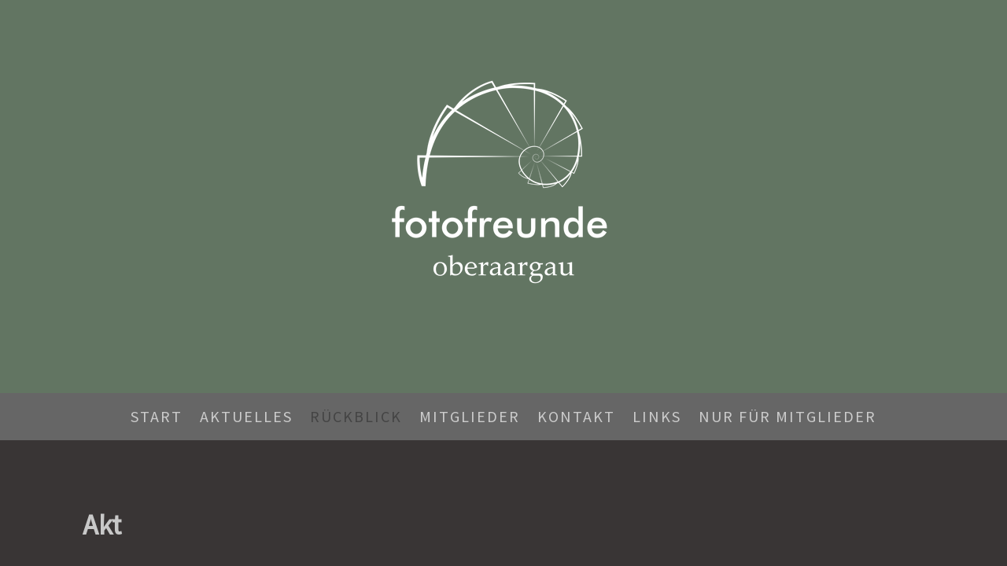

--- FILE ---
content_type: text/html; charset=UTF-8
request_url: https://www.fotofreunde-oberaargau.ch/r%C3%BCckblick/akt/
body_size: 9260
content:
<!DOCTYPE html>
<html lang="de-DE"><head>
    <meta charset="utf-8"/>
    <link rel="dns-prefetch preconnect" href="https://u.jimcdn.com/" crossorigin="anonymous"/>
<link rel="dns-prefetch preconnect" href="https://assets.jimstatic.com/" crossorigin="anonymous"/>
<link rel="dns-prefetch preconnect" href="https://image.jimcdn.com" crossorigin="anonymous"/>
<link rel="dns-prefetch preconnect" href="https://fonts.jimstatic.com" crossorigin="anonymous"/>
<meta name="viewport" content="width=device-width, initial-scale=1"/>
<meta http-equiv="X-UA-Compatible" content="IE=edge"/>
<meta name="description" content=""/>
<meta name="robots" content="index, follow, archive"/>
<meta property="st:section" content=""/>
<meta name="generator" content="Jimdo Creator"/>
<meta name="twitter:title" content="Akt"/>
<meta name="twitter:description" content="-"/>
<meta name="twitter:card" content="summary_large_image"/>
<meta property="og:url" content="https://www.fotofreunde-oberaargau.ch/rückblick/akt/"/>
<meta property="og:title" content="Akt"/>
<meta property="og:description" content=""/>
<meta property="og:type" content="website"/>
<meta property="og:locale" content="de_DE"/>
<meta property="og:site_name" content="fotofreunde-oberaargaus Webseite!"/>
<meta name="twitter:image" content="https://image.jimcdn.com/app/cms/image/transf/dimension=4096x4096:format=jpg/path/s207faed36df8f79a/image/i34868a3b6e422aee/version/1553630915/image.jpg"/>
<meta property="og:image" content="https://image.jimcdn.com/app/cms/image/transf/dimension=4096x4096:format=jpg/path/s207faed36df8f79a/image/i34868a3b6e422aee/version/1553630915/image.jpg"/>
<meta property="og:image:width" content="1200"/>
<meta property="og:image:height" content="800"/>
<meta property="og:image:secure_url" content="https://image.jimcdn.com/app/cms/image/transf/dimension=4096x4096:format=jpg/path/s207faed36df8f79a/image/i34868a3b6e422aee/version/1553630915/image.jpg"/><title>Akt - fotofreunde-oberaargaus Webseite!</title>
<link rel="shortcut icon" href="https://u.jimcdn.com/cms/o/s207faed36df8f79a/img/favicon.png?t=1553121841"/>
    
<link rel="canonical" href="https://www.fotofreunde-oberaargau.ch/rückblick/akt/"/>

        <script src="https://assets.jimstatic.com/ckies.js.7aeecda51e36f76cf70c.js"></script>

        <script src="https://assets.jimstatic.com/cookieControl.js.c1cea533ba5da95c3d32.js"></script>
    <script>window.CookieControlSet.setToNormal();</script>

    <style>html,body{margin:0}.hidden{display:none}.n{padding:5px}#cc-website-title a {text-decoration: none}.cc-m-image-align-1{text-align:left}.cc-m-image-align-2{text-align:right}.cc-m-image-align-3{text-align:center}</style>

        <link href="https://u.jimcdn.com/cms/o/s207faed36df8f79a/layout/dm_19afc33a5b3bf8b80ba94a4f0ae30f1f/css/layout.css?t=1553147257" rel="stylesheet" type="text/css" id="jimdo_layout_css"/>
<script>     /* <![CDATA[ */     /*!  loadCss [c]2014 @scottjehl, Filament Group, Inc.  Licensed MIT */     window.loadCSS = window.loadCss = function(e,n,t){var r,l=window.document,a=l.createElement("link");if(n)r=n;else{var i=(l.body||l.getElementsByTagName("head")[0]).childNodes;r=i[i.length-1]}var o=l.styleSheets;a.rel="stylesheet",a.href=e,a.media="only x",r.parentNode.insertBefore(a,n?r:r.nextSibling);var d=function(e){for(var n=a.href,t=o.length;t--;)if(o[t].href===n)return e.call(a);setTimeout(function(){d(e)})};return a.onloadcssdefined=d,d(function(){a.media=t||"all"}),a};     window.onloadCSS = function(n,o){n.onload=function(){n.onload=null,o&&o.call(n)},"isApplicationInstalled"in navigator&&"onloadcssdefined"in n&&n.onloadcssdefined(o)}     /* ]]> */ </script>     <script>
// <![CDATA[
onloadCSS(loadCss('https://assets.jimstatic.com/web.css.d9361b6586f0098197fdc233c6461efe.css') , function() {
    this.id = 'jimdo_web_css';
});
// ]]>
</script>
<link href="https://assets.jimstatic.com/web.css.d9361b6586f0098197fdc233c6461efe.css" rel="preload" as="style"/>
<noscript>
<link href="https://assets.jimstatic.com/web.css.d9361b6586f0098197fdc233c6461efe.css" rel="stylesheet"/>
</noscript>
    <script>
    //<![CDATA[
        var jimdoData = {"isTestserver":false,"isLcJimdoCom":false,"isJimdoHelpCenter":false,"isProtectedPage":false,"cstok":"","cacheJsKey":"3d74290e3da975f907c03a05babdae06de9adb04","cacheCssKey":"3d74290e3da975f907c03a05babdae06de9adb04","cdnUrl":"https:\/\/assets.jimstatic.com\/","minUrl":"https:\/\/assets.jimstatic.com\/app\/cdn\/min\/file\/","authUrl":"https:\/\/a.jimdo.com\/","webPath":"https:\/\/www.fotofreunde-oberaargau.ch\/","appUrl":"https:\/\/a.jimdo.com\/","cmsLanguage":"de_DE","isFreePackage":false,"mobile":false,"isDevkitTemplateUsed":true,"isTemplateResponsive":true,"websiteId":"s207faed36df8f79a","pageId":1065198166,"packageId":2,"shop":{"deliveryTimeTexts":{"1":"1 - 3 Tage Lieferzeit","2":"3 - 5 Tage Lieferzeit","3":"5 - 8 Tage Lieferzeit"},"checkoutButtonText":"Zur Kasse","isReady":false,"currencyFormat":{"pattern":"\u00a4 #,##0.00;\u00a4-#,##0.00","convertedPattern":"$ #,##0.00","symbols":{"GROUPING_SEPARATOR":" ","DECIMAL_SEPARATOR":".","CURRENCY_SYMBOL":"CHF"}},"currencyLocale":"de_CH"},"tr":{"gmap":{"searchNotFound":"Die angegebene Adresse konnte nicht gefunden werden.","routeNotFound":"Die Anfahrtsroute konnte nicht berechnet werden. M\u00f6gliche Gr\u00fcnde: Die Startadresse ist zu ungenau oder zu weit von der Zieladresse entfernt."},"shop":{"checkoutSubmit":{"next":"N\u00e4chster Schritt","wait":"Bitte warten"},"paypalError":"Da ist leider etwas schiefgelaufen. Bitte versuche es erneut!","cartBar":"Zum Warenkorb","maintenance":"Dieser Shop ist vor\u00fcbergehend leider nicht erreichbar. Bitte probieren Sie es sp\u00e4ter noch einmal.","addToCartOverlay":{"productInsertedText":"Der Artikel wurde dem Warenkorb hinzugef\u00fcgt.","continueShoppingText":"Weiter einkaufen","reloadPageText":"neu laden"},"notReadyText":"Dieser Shop ist noch nicht vollst\u00e4ndig eingerichtet.","numLeftText":"Mehr als {:num} Exemplare dieses Artikels sind z.Z. leider nicht verf\u00fcgbar.","oneLeftText":"Es ist leider nur noch ein Exemplar dieses Artikels verf\u00fcgbar."},"common":{"timeout":"Es ist ein Fehler aufgetreten. Die von dir ausgew\u00e4hlte Aktion wurde abgebrochen. Bitte versuche es in ein paar Minuten erneut."},"form":{"badRequest":"Es ist ein Fehler aufgetreten: Die Eingaben konnten leider nicht \u00fcbermittelt werden. Bitte versuche es sp\u00e4ter noch einmal!"}},"jQuery":"jimdoGen002","isJimdoMobileApp":false,"bgConfig":{"id":33708766,"type":"color","color":"rgb(98, 117, 98)"},"bgFullscreen":null,"responsiveBreakpointLandscape":767,"responsiveBreakpointPortrait":480,"copyableHeadlineLinks":false,"tocGeneration":false,"googlemapsConsoleKey":false,"loggingForAnalytics":false,"loggingForPredefinedPages":false,"isFacebookPixelIdEnabled":false,"userAccountId":"01711a20-6806-4dbf-abd5-2ce122817a3e"};
    // ]]>
</script>

     <script> (function(window) { 'use strict'; var regBuff = window.__regModuleBuffer = []; var regModuleBuffer = function() { var args = [].slice.call(arguments); regBuff.push(args); }; if (!window.regModule) { window.regModule = regModuleBuffer; } })(window); </script>
    <script src="https://assets.jimstatic.com/web.js.7778446e79a0c13073d7.js" async="true"></script>
    <script src="https://assets.jimstatic.com/at.js.db285b71839286136d00.js"></script>
    
</head>

<body class="body cc-page j-m-gallery-styles j-m-video-styles j-m-hr-styles j-m-header-styles j-m-text-styles j-m-emotionheader-styles j-m-htmlCode-styles j-m-rss-styles j-m-form-styles-disabled j-m-table-styles j-m-textWithImage-styles j-m-downloadDocument-styles j-m-imageSubtitle-styles j-m-flickr-styles j-m-googlemaps-styles j-m-blogSelection-styles-disabled j-m-comment-styles-disabled j-m-jimdo-styles j-m-profile-styles j-m-guestbook-styles j-m-promotion-styles j-m-twitter-styles j-m-hgrid-styles j-m-shoppingcart-styles j-m-catalog-styles j-m-product-styles-disabled j-m-facebook-styles j-m-sharebuttons-styles j-m-formnew-styles-disabled j-m-callToAction-styles j-m-turbo-styles j-m-spacing-styles j-m-googleplus-styles j-m-dummy-styles j-m-search-styles j-m-booking-styles j-footer-styles cc-pagemode-default cc-content-parent" id="page-1065198166">

<div id="cc-inner" class="cc-content-parent">
  <!-- _main-sass -->
  <input type="checkbox" id="jtpl-navigation__checkbox" class="jtpl-navigation__checkbox"/><div class="jtpl-main cc-content-parent">

    <!-- _background-area.sass -->
    <div class="jtpl-background-area" background-area="fullscreen"></div>
    <!-- END _background-area.sass -->

    <!-- _cart.sass -->
    <div class="jtpl-cart">
      
    </div>
    <!-- END _cart.sass -->

    <!-- _header.sass -->
    <div class="jtpl-header" background-area="stripe" background-area-default="">
      <header class="jtpl-header__inner"><div class="jtpl-logo">
          <div id="cc-website-logo" class="cc-single-module-element"><div id="cc-m-5904201766" class="j-module n j-imageSubtitle"><div class="cc-m-image-container"><figure class="cc-imagewrapper cc-m-image-align-3">
<a href="https://www.fotofreunde-oberaargau.ch/" target="_self"><img srcset="https://image.jimcdn.com/app/cms/image/transf/dimension=320x10000:format=png/path/s207faed36df8f79a/image/i22de0e02918d661b/version/1553117754/image.png 320w, https://image.jimcdn.com/app/cms/image/transf/dimension=496x10000:format=png/path/s207faed36df8f79a/image/i22de0e02918d661b/version/1553117754/image.png 496w, https://image.jimcdn.com/app/cms/image/transf/dimension=640x10000:format=png/path/s207faed36df8f79a/image/i22de0e02918d661b/version/1553117754/image.png 640w, https://image.jimcdn.com/app/cms/image/transf/dimension=960x10000:format=png/path/s207faed36df8f79a/image/i22de0e02918d661b/version/1553117754/image.png 960w, https://image.jimcdn.com/app/cms/image/transf/dimension=992x10000:format=png/path/s207faed36df8f79a/image/i22de0e02918d661b/version/1553117754/image.png 992w" sizes="(min-width: 496px) 496px, 100vw" id="cc-m-imagesubtitle-image-5904201766" src="https://image.jimcdn.com/app/cms/image/transf/dimension=496x10000:format=png/path/s207faed36df8f79a/image/i22de0e02918d661b/version/1553117754/image.png" alt="" class="" data-src-width="2667" data-src-height="1611" data-src="https://image.jimcdn.com/app/cms/image/transf/dimension=496x10000:format=png/path/s207faed36df8f79a/image/i22de0e02918d661b/version/1553117754/image.png" data-image-id="3616466966"/></a>    

</figure>
</div>
<div class="cc-clear"></div>
<script id="cc-m-reg-5904201766">// <![CDATA[

    window.regModule("module_imageSubtitle", {"data":{"imageExists":true,"hyperlink":"http:\/\/page-2011555222\/","hyperlink_target":"","hyperlinkAsString":"","pinterest":"0","id":5904201766,"widthEqualsContent":"0","resizeWidth":"496","resizeHeight":300},"id":5904201766});
// ]]>
</script></div></div>
        </div>
        <div class="jtpl-title">
          
        </div>
      </header>
</div>
    <!-- END _header.sass -->

    <!-- _mobile-navigation.sass -->
    <div class="jtpl-mobile-topbar navigation-colors navigation-colors--transparency">
      <label for="jtpl-navigation__checkbox" class="jtpl-navigation__label navigation-colors__menu-icon">
        <span class="jtpl-navigation__borders navigation-colors__menu-icon"></span>
      </label>
    </div>
    <div class="jtpl-mobile-navigation navigation-colors navigation-colors--transparency">
      <div data-container="navigation"><div class="j-nav-variant-nested"><ul class="cc-nav-level-0 j-nav-level-0"><li id="cc-nav-view-1064479366" class="jmd-nav__list-item-0"><a href="/" data-link-title="Start">Start</a></li><li id="cc-nav-view-1064479466" class="jmd-nav__list-item-0"><a href="/aktuelles/" data-link-title="Aktuelles">Aktuelles</a></li><li id="cc-nav-view-1064479566" class="jmd-nav__list-item-0 cc-nav-parent j-nav-parent jmd-nav__item--parent"><a href="/rückblick/" data-link-title="Rückblick">Rückblick</a></li><li id="cc-nav-view-1064479666" class="jmd-nav__list-item-0"><a href="/mitglieder/" data-link-title="Mitglieder">Mitglieder</a></li><li id="cc-nav-view-1064479766" class="jmd-nav__list-item-0"><a href="/kontakt/" data-link-title="Kontakt">Kontakt</a></li><li id="cc-nav-view-1064480466" class="jmd-nav__list-item-0"><a href="/links/" data-link-title="Links">Links</a></li><li id="cc-nav-view-1102585666" class="jmd-nav__list-item-0 j-nav-has-children"><a href="/nur-für-mitglieder/" data-link-title="Nur für Mitglieder">Nur für Mitglieder</a><span data-navi-toggle="cc-nav-view-1102585666" class="jmd-nav__toggle-button"></span><ul class="cc-nav-level-1 j-nav-level-1"><li id="cc-nav-view-1102585766" class="jmd-nav__list-item-1"><a href="/nur-für-mitglieder/programm-und-neuigkeiten/" data-link-title="Programm und Neuigkeiten">Programm und Neuigkeiten</a></li></ul></li></ul></div></div>
    </div>
    <!-- END _mobile-navigation.sass -->

    <!-- _navigation.sass -->
    <div class="jtpl-navigation">
      <div class="jtpl-navigation__main navigation-colors">
        <div class="jtpl-navigation__main--inner navigation-alignment">
          <div data-container="navigation"><div class="j-nav-variant-nested"><ul class="cc-nav-level-0 j-nav-level-0"><li id="cc-nav-view-1064479366" class="jmd-nav__list-item-0"><a href="/" data-link-title="Start">Start</a></li><li id="cc-nav-view-1064479466" class="jmd-nav__list-item-0"><a href="/aktuelles/" data-link-title="Aktuelles">Aktuelles</a></li><li id="cc-nav-view-1064479566" class="jmd-nav__list-item-0 cc-nav-parent j-nav-parent jmd-nav__item--parent"><a href="/rückblick/" data-link-title="Rückblick">Rückblick</a></li><li id="cc-nav-view-1064479666" class="jmd-nav__list-item-0"><a href="/mitglieder/" data-link-title="Mitglieder">Mitglieder</a></li><li id="cc-nav-view-1064479766" class="jmd-nav__list-item-0"><a href="/kontakt/" data-link-title="Kontakt">Kontakt</a></li><li id="cc-nav-view-1064480466" class="jmd-nav__list-item-0"><a href="/links/" data-link-title="Links">Links</a></li><li id="cc-nav-view-1102585666" class="jmd-nav__list-item-0 j-nav-has-children"><a href="/nur-für-mitglieder/" data-link-title="Nur für Mitglieder">Nur für Mitglieder</a><span data-navi-toggle="cc-nav-view-1102585666" class="jmd-nav__toggle-button"></span></li></ul></div></div>
        </div>
      </div>
      <div class="jtpl-navigation__sub subnavigation-colors">
        <nav class="jtpl-navigation__sub--inner navigation-alignment"><div data-container="navigation"><div class="j-nav-variant-nested"></div></div>
          <div data-container="navigation"><div class="j-nav-variant-nested"></div></div>
        </nav>
</div>
    </div>
    <!-- END _navigation.sass -->

    <!-- _content.sass -->
    <div class="jtpl-content content-options cc-content-parent">
      <div class="jtpl-content__inner cc-content-parent">
        <div id="content_area" data-container="content"><div id="content_start"></div>
        
        <div id="cc-matrix-1510524266"><div id="cc-m-5911992166" class="j-module n j-header "><h2 class="" id="cc-m-header-5911992166">Akt</h2></div><div id="cc-m-5911992266" class="j-module n j-hr ">    <hr/>
</div><div id="cc-m-5911992366" class="j-module n j-gallery "><div class="cc-m-gallery-container cc-m-gallery-cool clearover" id="cc-m-gallery-5911992366">
    <div class="cc-m-gallery-cool-item" id="gallery_thumb_3619485466">
        <div>
            
                <a rel="lightbox[5911992366]" href="javascript:" data-href="https://image.jimcdn.com/app/cms/image/transf/none/path/s207faed36df8f79a/image/i1e2b734c124a6757/version/1553630915/image.jpg" data-title="Maria"><img src="https://image.jimcdn.com/app/cms/image/transf/dimension=1920x400:format=jpg/path/s207faed36df8f79a/image/i1e2b734c124a6757/version/1553630915/image.jpg" data-orig-width="1180" data-orig-height="1770" alt="Maria"/></a>        </div>
    </div>
    <div class="cc-m-gallery-cool-item" id="gallery_thumb_3619485566">
        <div>
            
                <a rel="lightbox[5911992366]" href="javascript:" data-href="https://image.jimcdn.com/app/cms/image/transf/none/path/s207faed36df8f79a/image/ic311f01a45f934c4/version/1553630915/image.jpg" data-title="Maria"><img src="https://image.jimcdn.com/app/cms/image/transf/dimension=1920x400:format=jpg/path/s207faed36df8f79a/image/ic311f01a45f934c4/version/1553630915/image.jpg" data-orig-width="1180" data-orig-height="1770" alt="Maria"/></a>        </div>
    </div>
    <div class="cc-m-gallery-cool-item" id="gallery_thumb_3619485666">
        <div>
            
                <a rel="lightbox[5911992366]" href="javascript:" data-href="https://image.jimcdn.com/app/cms/image/transf/none/path/s207faed36df8f79a/image/i668206256bae56c1/version/1553630915/image.jpg" data-title="Maria"><img src="https://image.jimcdn.com/app/cms/image/transf/dimension=1920x400:format=jpg/path/s207faed36df8f79a/image/i668206256bae56c1/version/1553630915/image.jpg" data-orig-width="1180" data-orig-height="1770" alt="Maria"/></a>        </div>
    </div>
    <div class="cc-m-gallery-cool-item" id="gallery_thumb_3619486766">
        <div>
            
                <a rel="lightbox[5911992366]" href="javascript:" data-href="https://image.jimcdn.com/app/cms/image/transf/none/path/s207faed36df8f79a/image/ib0a985ddd1a9fa31/version/1553630915/image.jpg" data-title="Maria"><img src="https://image.jimcdn.com/app/cms/image/transf/dimension=1920x400:format=jpg/path/s207faed36df8f79a/image/ib0a985ddd1a9fa31/version/1553630915/image.jpg" data-orig-width="1180" data-orig-height="1770" alt="Maria"/></a>        </div>
    </div>
    <div class="cc-m-gallery-cool-item" id="gallery_thumb_3619486866">
        <div>
            
                <a rel="lightbox[5911992366]" href="javascript:" data-href="https://image.jimcdn.com/app/cms/image/transf/none/path/s207faed36df8f79a/image/i617ed7153e025122/version/1553630915/image.jpg" data-title="Maria"><img src="https://image.jimcdn.com/app/cms/image/transf/dimension=1920x400:format=jpg/path/s207faed36df8f79a/image/i617ed7153e025122/version/1553630915/image.jpg" data-orig-width="667" data-orig-height="1000" alt="Maria"/></a>        </div>
    </div>
    <div class="cc-m-gallery-cool-item" id="gallery_thumb_3619486466">
        <div>
            
                <a rel="lightbox[5911992366]" href="javascript:" data-href="https://image.jimcdn.com/app/cms/image/transf/none/path/s207faed36df8f79a/image/i399a0968da151275/version/1553630915/image.jpg" data-title="Maria"><img src="https://image.jimcdn.com/app/cms/image/transf/dimension=1920x400:format=jpg/path/s207faed36df8f79a/image/i399a0968da151275/version/1553630915/image.jpg" data-orig-width="1180" data-orig-height="1770" alt="Maria"/></a>        </div>
    </div>
    <div class="cc-m-gallery-cool-item" id="gallery_thumb_3619486566">
        <div>
            
                <a rel="lightbox[5911992366]" href="javascript:" data-href="https://image.jimcdn.com/app/cms/image/transf/none/path/s207faed36df8f79a/image/ie4b5fb29014e65d4/version/1553630915/image.jpg" data-title="Maria"><img src="https://image.jimcdn.com/app/cms/image/transf/dimension=1920x400:format=jpg/path/s207faed36df8f79a/image/ie4b5fb29014e65d4/version/1553630915/image.jpg" data-orig-width="1180" data-orig-height="1770" alt="Maria"/></a>        </div>
    </div>
    <div class="cc-m-gallery-cool-item" id="gallery_thumb_3619486666">
        <div>
            
                <a rel="lightbox[5911992366]" href="javascript:" data-href="https://image.jimcdn.com/app/cms/image/transf/none/path/s207faed36df8f79a/image/i780cb58fa19e755f/version/1553630915/image.jpg" data-title="Maria"><img src="https://image.jimcdn.com/app/cms/image/transf/dimension=1920x400:format=jpg/path/s207faed36df8f79a/image/i780cb58fa19e755f/version/1553630915/image.jpg" data-orig-width="1180" data-orig-height="1770" alt="Maria"/></a>        </div>
    </div>
    <div class="cc-m-gallery-cool-item" id="gallery_thumb_3619485766">
        <div>
            
                <a rel="lightbox[5911992366]" href="javascript:" data-href="https://image.jimcdn.com/app/cms/image/transf/none/path/s207faed36df8f79a/image/i3d411e1ee6d5f12f/version/1553630915/image.jpg" data-title="Susanne"><img src="https://image.jimcdn.com/app/cms/image/transf/dimension=1920x400:format=jpg/path/s207faed36df8f79a/image/i3d411e1ee6d5f12f/version/1553630915/image.jpg" data-orig-width="785" data-orig-height="1180" alt="Susanne"/></a>        </div>
    </div>
    <div class="cc-m-gallery-cool-item" id="gallery_thumb_3619485866">
        <div>
            
                <a rel="lightbox[5911992366]" href="javascript:" data-href="https://image.jimcdn.com/app/cms/image/transf/none/path/s207faed36df8f79a/image/iacf81a1b35dafc44/version/1553630915/image.jpg" data-title="Susanne"><img src="https://image.jimcdn.com/app/cms/image/transf/dimension=1920x400:format=jpg/path/s207faed36df8f79a/image/iacf81a1b35dafc44/version/1553630915/image.jpg" data-orig-width="785" data-orig-height="1180" alt="Susanne"/></a>        </div>
    </div>
    <div class="cc-m-gallery-cool-item" id="gallery_thumb_3619485966">
        <div>
            
                <a rel="lightbox[5911992366]" href="javascript:" data-href="https://image.jimcdn.com/app/cms/image/transf/none/path/s207faed36df8f79a/image/i2b2618513b715b8a/version/1553630915/image.jpg" data-title="Susanne"><img src="https://image.jimcdn.com/app/cms/image/transf/dimension=1920x400:format=jpg/path/s207faed36df8f79a/image/i2b2618513b715b8a/version/1553630915/image.jpg" data-orig-width="1180" data-orig-height="785" alt="Susanne"/></a>        </div>
    </div>
    <div class="cc-m-gallery-cool-item" id="gallery_thumb_3619486066">
        <div>
            
                <a rel="lightbox[5911992366]" href="javascript:" data-href="https://image.jimcdn.com/app/cms/image/transf/none/path/s207faed36df8f79a/image/i6a84a76c4955b435/version/1553630915/image.jpg" data-title="Susanne"><img src="https://image.jimcdn.com/app/cms/image/transf/dimension=1920x400:format=jpg/path/s207faed36df8f79a/image/i6a84a76c4955b435/version/1553630915/image.jpg" data-orig-width="785" data-orig-height="1180" alt="Susanne"/></a>        </div>
    </div>
    <div class="cc-m-gallery-cool-item" id="gallery_thumb_3619486166">
        <div>
            
                <a rel="lightbox[5911992366]" href="javascript:" data-href="https://image.jimcdn.com/app/cms/image/transf/none/path/s207faed36df8f79a/image/i6e71c01566510321/version/1553630915/image.jpg" data-title="Susanne"><img src="https://image.jimcdn.com/app/cms/image/transf/dimension=1920x400:format=jpg/path/s207faed36df8f79a/image/i6e71c01566510321/version/1553630915/image.jpg" data-orig-width="1180" data-orig-height="787" alt="Susanne"/></a>        </div>
    </div>
    <div class="cc-m-gallery-cool-item" id="gallery_thumb_3619486266">
        <div>
            
                <a rel="lightbox[5911992366]" href="javascript:" data-href="https://image.jimcdn.com/app/cms/image/transf/none/path/s207faed36df8f79a/image/i98ea4859be0c3dc7/version/1553630915/image.jpg" data-title="Susanne"><img src="https://image.jimcdn.com/app/cms/image/transf/dimension=1920x400:format=jpg/path/s207faed36df8f79a/image/i98ea4859be0c3dc7/version/1553630915/image.jpg" data-orig-width="785" data-orig-height="1180" alt="Susanne"/></a>        </div>
    </div>
    <div class="cc-m-gallery-cool-item" id="gallery_thumb_3619486366">
        <div>
            
                <a rel="lightbox[5911992366]" href="javascript:" data-href="https://image.jimcdn.com/app/cms/image/transf/none/path/s207faed36df8f79a/image/i9a7cff60fbdd851b/version/1553630915/image.jpg" data-title="Susanne"><img src="https://image.jimcdn.com/app/cms/image/transf/dimension=1920x400:format=jpg/path/s207faed36df8f79a/image/i9a7cff60fbdd851b/version/1553630915/image.jpg" data-orig-width="1180" data-orig-height="787" alt="Susanne"/></a>        </div>
    </div>
    <div class="cc-m-gallery-cool-item" id="gallery_thumb_3619486966">
        <div>
            
                <a rel="lightbox[5911992366]" href="javascript:" data-href="https://image.jimcdn.com/app/cms/image/transf/none/path/s207faed36df8f79a/image/ida7883b13e31ed8a/version/1553630915/image.jpg" data-title="Erich"><img src="https://image.jimcdn.com/app/cms/image/transf/dimension=1920x400:format=jpg/path/s207faed36df8f79a/image/ida7883b13e31ed8a/version/1553630915/image.jpg" data-orig-width="800" data-orig-height="1200" alt="Erich"/></a>        </div>
    </div>
    <div class="cc-m-gallery-cool-item" id="gallery_thumb_3619487066">
        <div>
            
                <a rel="lightbox[5911992366]" href="javascript:" data-href="https://image.jimcdn.com/app/cms/image/transf/none/path/s207faed36df8f79a/image/i34868a3b6e422aee/version/1553630915/image.jpg" data-title="Erich"><img src="https://image.jimcdn.com/app/cms/image/transf/dimension=1920x400:format=jpg/path/s207faed36df8f79a/image/i34868a3b6e422aee/version/1553630915/image.jpg" data-orig-width="1200" data-orig-height="800" alt="Erich"/></a>        </div>
    </div>
    <div class="cc-m-gallery-cool-item" id="gallery_thumb_3619487166">
        <div>
            
                <a rel="lightbox[5911992366]" href="javascript:" data-href="https://image.jimcdn.com/app/cms/image/transf/none/path/s207faed36df8f79a/image/i8081268e7f87a4b4/version/1553630916/image.jpg" data-title="Erich"><img src="https://image.jimcdn.com/app/cms/image/transf/dimension=1920x400:format=jpg/path/s207faed36df8f79a/image/i8081268e7f87a4b4/version/1553630916/image.jpg" data-orig-width="800" data-orig-height="1200" alt="Erich"/></a>        </div>
    </div>
    <div class="cc-m-gallery-cool-item" id="gallery_thumb_3619487266">
        <div>
            
                <a rel="lightbox[5911992366]" href="javascript:" data-href="https://image.jimcdn.com/app/cms/image/transf/none/path/s207faed36df8f79a/image/ic8feae7fcd514299/version/1553630916/image.jpg" data-title="Erich"><img src="https://image.jimcdn.com/app/cms/image/transf/dimension=1920x400:format=jpg/path/s207faed36df8f79a/image/ic8feae7fcd514299/version/1553630916/image.jpg" data-orig-width="1200" data-orig-height="800" alt="Erich"/></a>        </div>
    </div>
    <div class="cc-m-gallery-cool-item" id="gallery_thumb_3619487366">
        <div>
            
                <a rel="lightbox[5911992366]" href="javascript:" data-href="https://image.jimcdn.com/app/cms/image/transf/none/path/s207faed36df8f79a/image/i971225a2bcfc28ba/version/1553630916/image.jpg" data-title="Erich"><img src="https://image.jimcdn.com/app/cms/image/transf/dimension=1920x400:format=jpg/path/s207faed36df8f79a/image/i971225a2bcfc28ba/version/1553630916/image.jpg" data-orig-width="1200" data-orig-height="800" alt="Erich"/></a>        </div>
    </div>
</div>
<script id="cc-m-reg-5911992366">// <![CDATA[

    window.regModule("module_gallery", {"view":"3","countImages":20,"variant":"cool","selector":"#cc-m-gallery-5911992366","imageCount":20,"enlargeable":"1","multiUpload":true,"autostart":1,"pause":"4","showSliderThumbnails":1,"coolSize":"3","coolPadding":"9","stackCount":"3","stackPadding":"3","options":{"pinterest":"0"},"id":5911992366});
// ]]>
</script></div></div>
        
        </div>
      </div>
    </div>
    <!-- END _content.sass -->

    <!-- _section-aside.sass -->
    <footer class="jtpl-section-aside sidebar-options"><div class="jtpl-section-aside__inner">
        <div data-container="sidebar"><div id="cc-matrix-1507608566"><div id="cc-m-6441945066" class="j-module n j-imageSubtitle "></div></div></div>
      </div>
      <div class="jtpl-footer footer-options"><div id="contentfooter" data-container="footer">

    
    <div class="j-meta-links">
        <a href="/about/">Impressum</a> | <a href="//www.fotofreunde-oberaargau.ch/j/privacy">Datenschutz</a> | <a id="cookie-policy" href="javascript:window.CookieControl.showCookieSettings();">Cookie-Richtlinie</a> | <a href="/sitemap/">Sitemap</a>    </div>

    <div class="j-admin-links">
            
    <span class="loggedout">
        <a rel="nofollow" id="login" href="/login">Anmelden</a>
    </span>

<span class="loggedin">
    <a rel="nofollow" id="logout" target="_top" href="https://cms.e.jimdo.com/app/cms/logout.php">
        Abmelden    </a>
    |
    <a rel="nofollow" id="edit" target="_top" href="https://a.jimdo.com/app/auth/signin/jumpcms/?page=1065198166">Bearbeiten</a>
</span>
        </div>

    
</div>
</div>
    </footer><!-- END _section-aside.sass -->
</div>
  <!-- END _main-sass -->

</div>
    <ul class="cc-FloatingButtonBarContainer cc-FloatingButtonBarContainer-right hidden">

                    <!-- scroll to top button -->
            <li class="cc-FloatingButtonBarContainer-button-scroll">
                <a href="javascript:void(0);" title="Nach oben scrollen">
                    <span>Nach oben scrollen</span>
                </a>
            </li>
            <script>// <![CDATA[

    window.regModule("common_scrolltotop", []);
// ]]>
</script>    </ul>
    <script type="text/javascript">
//<![CDATA[
addAutomatedTracking('creator.website', track_anon);
//]]>
</script>
    
<div id="loginbox" class="hidden">

    <div id="loginbox-header">

    <a class="cc-close" title="Dieses Element zuklappen" href="#">zuklappen</a>

    <div class="c"></div>

</div>

<div id="loginbox-content">

        <div id="resendpw"></div>

        <div id="loginboxOuter"></div>
    </div>
</div>
<div id="loginbox-darklayer" class="hidden"></div>
<script>// <![CDATA[

    window.regModule("web_login", {"url":"https:\/\/www.fotofreunde-oberaargau.ch\/","pageId":1065198166});
// ]]>
</script>


<div class="cc-individual-cookie-settings" id="cc-individual-cookie-settings" style="display: none" data-nosnippet="true">

</div>
<script>// <![CDATA[

    window.regModule("web_individualCookieSettings", {"categories":[{"type":"NECESSARY","name":"Unbedingt erforderlich","description":"Unbedingt erforderliche Cookies erm\u00f6glichen grundlegende Funktionen und sind f\u00fcr die einwandfreie Funktion der Website erforderlich. Daher kann man sie nicht deaktivieren. Diese Art von Cookies wird ausschlie\u00dflich von dem Betreiber der Website verwendet (First-Party-Cookie) und s\u00e4mtliche Informationen, die in den Cookies gespeichert sind, werden nur an diese Website gesendet.","required":true,"cookies":[{"key":"cookielaw","name":"cookielaw","description":"Cookielaw\n\nDieses Cookie zeigt das Cookie-Banner an und speichert die Cookie-Einstellungen des Besuchers.\n\nAnbieter:\nJimdo GmbH, Stresemannstrasse 375, 22761 Hamburg, Deutschland.\n\nCookie-Name: ckies_cookielaw\nCookie-Laufzeit: 1 Jahr\n\nDatenschutzerkl\u00e4rung:\nhttps:\/\/www.jimdo.com\/de\/info\/datenschutzerklaerung\/ ","required":true},{"key":"control-cookies-wildcard","name":"ckies_*","description":"Jimdo Control Cookies\n\nSteuerungs-Cookies zur Aktivierung der vom Website-Besucher ausgew\u00e4hlten Dienste\/Cookies und zur Speicherung der entsprechenden Cookie-Einstellungen. \n\nAnbieter:\nJimdo GmbH, Stresemannstra\u00dfe 375, 22761 Hamburg, Deutschland.\n\nCookie-Namen: ckies_*, ckies_postfinance, ckies_stripe, ckies_powr, ckies_google, ckies_cookielaw, ckies_ga, ckies_jimdo_analytics, ckies_fb_analytics, ckies_fr\n\nCookie-Laufzeit: 1 Jahr\n\nDatenschutzerkl\u00e4rung:\nhttps:\/\/www.jimdo.com\/de\/info\/datenschutzerklaerung\/ ","required":true}]},{"type":"FUNCTIONAL","name":"Funktionell","description":"Funktionelle Cookies erm\u00f6glichen dieser Website, bestimmte Funktionen zur Verf\u00fcgung zu stellen und Informationen zu speichern, die vom Nutzer eingegeben wurden \u2013 beispielsweise bereits registrierte Namen oder die Sprachauswahl. Damit werden verbesserte und personalisierte Funktionen gew\u00e4hrleistet.","required":false,"cookies":[{"key":"powr-v2","name":"powr","description":"POWr.io Cookies\n\nDiese Cookies registrieren anonyme, statistische Daten \u00fcber das Verhalten des Besuchers dieser Website und sind verantwortlich f\u00fcr die Gew\u00e4hrleistung der Funktionalit\u00e4t bestimmter Widgets, die auf dieser Website eingesetzt werden. Sie werden ausschlie\u00dflich f\u00fcr interne Analysen durch den Webseitenbetreiber verwendet z. B. f\u00fcr den Besucherz\u00e4hler.\n\nAnbieter:\nPowr.io, POWr HQ, 340 Pine Street, San Francisco, California 94104, USA.\n\nCookie Namen und Laufzeiten:\nahoy_unique_[unique id] (Laufzeit: Sitzung), POWR_PRODUCTION  (Laufzeit: Sitzung),  ahoy_visitor  (Laufzeit: 2 Jahre),   ahoy_visit  (Laufzeit: 1 Tag), src (Laufzeit: 30 Tage) Security, _gid Persistent (Laufzeit: 1 Tag), NID (Domain: google.com, Laufzeit: 180 Tage), 1P_JAR (Domain: google.com, Laufzeit: 30 Tage), DV (Domain: google.com, Laufzeit: 2 Stunden), SIDCC (Domain: google.com, Laufzeit: 1 Jahre), SID (Domain: google.com, Laufzeit: 2 Jahre), HSID (Domain: google.com, Laufzeit: 2 Jahre), SEARCH_SAMESITE (Domain: google.com, Laufzeit: 6 Monate), __cfduid (Domain: powrcdn.com, Laufzeit: 30 Tage).\n\nCookie-Richtlinie:\nhttps:\/\/www.powr.io\/privacy \n\nDatenschutzerkl\u00e4rung:\nhttps:\/\/www.powr.io\/privacy ","required":false},{"key":"google_maps","name":"Google Maps","description":"Die Aktivierung und Speicherung dieser Einstellung schaltet die Anzeige der Google Maps frei. \nAnbieter: Google LLC, 1600 Amphitheatre Parkway, Mountain View, CA 94043, USA oder Google Ireland Limited, Gordon House, Barrow Street, Dublin 4, Irland, wenn Sie in der EU ans\u00e4ssig sind.\nCookie Name und Laufzeit: google_maps ( Laufzeit: 1 Jahr)\nCookie Richtlinie: https:\/\/policies.google.com\/technologies\/cookies\nDatenschutzerkl\u00e4rung: https:\/\/policies.google.com\/privacy\n","required":false}]},{"type":"PERFORMANCE","name":"Performance","description":"Die Performance-Cookies sammeln Informationen dar\u00fcber, wie diese Website genutzt wird. Der Betreiber der Website nutzt diese Cookies um die Attraktivit\u00e4t, den Inhalt und die Funktionalit\u00e4t der Website zu verbessern.","required":false,"cookies":[]},{"type":"MARKETING","name":"Marketing \/ Third Party","description":"Marketing- \/ Third Party-Cookies stammen unter anderem von externen Werbeunternehmen und werden verwendet, um Informationen \u00fcber die vom Nutzer besuchten Websites zu sammeln, um z. B. zielgruppenorientierte Werbung f\u00fcr den Benutzer zu erstellen.","required":false,"cookies":[{"key":"powr_marketing","name":"powr_marketing","description":"POWr.io Cookies \n \nDiese Cookies sammeln zu Analysezwecken anonymisierte Informationen dar\u00fcber, wie Nutzer diese Website verwenden. \n\nAnbieter:\nPowr.io, POWr HQ, 340 Pine Street, San Francisco, California 94104, USA.  \n \nCookie-Namen und Laufzeiten: \n__Secure-3PAPISID (Domain: google.com, Laufzeit: 2 Jahre), SAPISID (Domain: google.com, Laufzeit: 2 Jahre), APISID (Domain: google.com, Laufzeit: 2 Jahre), SSID (Domain: google.com, Laufzeit: 2 Jahre), __Secure-3PSID (Domain: google.com, Laufzeit: 2 Jahre), CC (Domain:google.com, Laufzeit: 1 Jahr), ANID (Domain: google.com, Laufzeit: 10 Jahre), OTZ (Domain:google.com, Laufzeit: 1 Monat).\n \nCookie-Richtlinie: \nhttps:\/\/www.powr.io\/privacy \n \nDatenschutzerkl\u00e4rung: \nhttps:\/\/www.powr.io\/privacy \n","required":false}]}],"pagesWithoutCookieSettings":["\/about\/","\/j\/privacy"],"cookieSettingsHtmlUrl":"\/app\/module\/cookiesettings\/getcookiesettingshtml"});
// ]]>
</script>

</body>
</html>


--- FILE ---
content_type: application/javascript
request_url: https://a.jimdo.com/app/web/loginstate?callback=jQuery1120039461749302541715_1762462399633&owi=s207faed36df8f79a&_=1762462399634
body_size: 7
content:
jQuery1120039461749302541715_1762462399633({"loginstate":false});